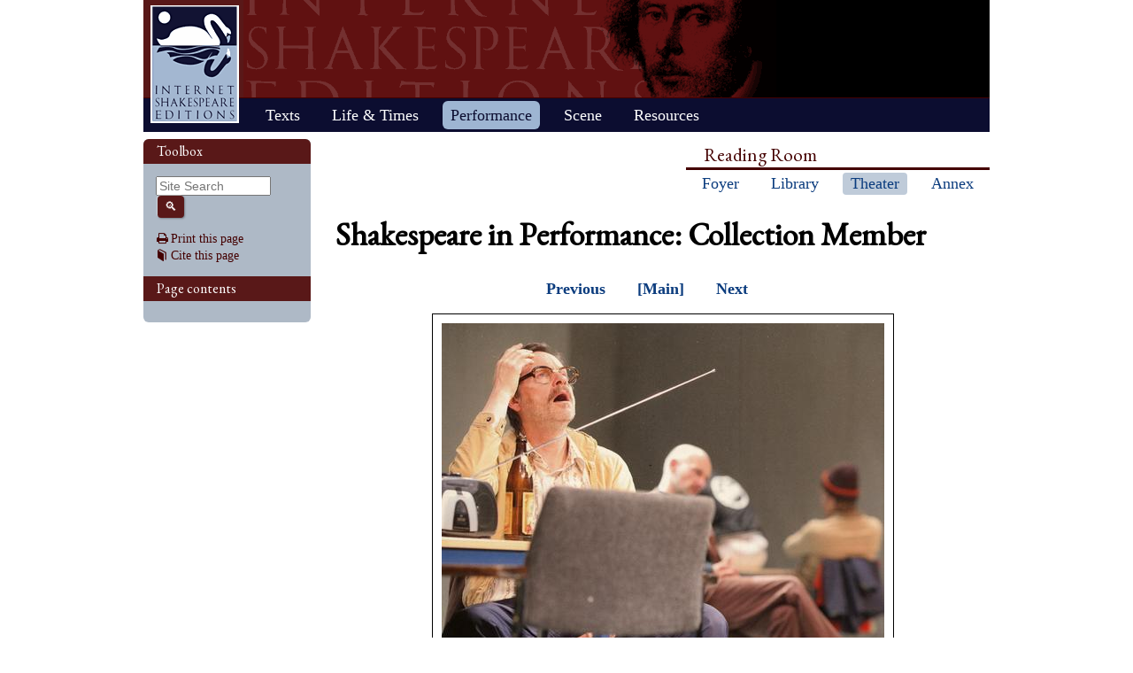

--- FILE ---
content_type: text/html; charset=UTF-8
request_url: https://internetshakespeare.uvic.ca/Theater/collection/24209/24230/index.html
body_size: 7229
content:

<!DOCTYPE html>
<html xmlns="http://www.w3.org/1999/xhtml" class="popups-off" data-is-friend="true" data-redirectbaseurl="https://internetshakespeare.uvic.ca" data-isbeta="false"><head><meta http-equiv="Content-Type" content="text/html; charset=utf-8" /><title>Artifact 24230 (from collection 24209) :: Shakespeare in Performance :: Internet Shakespeare Editions</title><link rel="schema.DCTERMS" href="http://purl.org/dc/terms/" /><link href="/template/css/normalize-5.0.0.css" rel="stylesheet" type="text/css" /><link href="/js-lib/jqui/jquery-ui-1.13.2.css" rel="stylesheet" type="text/css" /><link href="../../../../template/css/base.css" rel="stylesheet" type="text/css" /><link href="../../../../template/css/style_optional.css" rel="stylesheet" type="text/css" /><link href="../../../../js-lib/mediaelement/mediaelementplayer.min.css" rel="stylesheet" type="text/css" /><link rel="stylesheet" type="text/css" href="../../../../template/css/sip/sip.css" /><script src="/js-lib/jquery-3.6.1.min.js"></script><script src="/js-lib/jquery.cookie-1.4.1.min.js"></script><script src="/js-lib/jqui/jquery-ui-1.13.2.min.js"></script><!--[if lt IE 9]>
			<script src="/js-lib/IE9.js"></script>
			<script src="/js-lib/ie7-squish.js"></script>
			<script src="/js-lib/texts/ierange-m2-packed.js"></script>
		<![endif]--><script src="../../../../js-lib/globalmenu.js"></script><script src="../../../../js-lib/popups.js"></script><script src="../../../../js-lib/lightbox.js"></script><script src="../../../../js-lib/mediaelement/mediaelement-and-player.min.js"></script><script src="../../../../js-lib/mediaelement-customize.js"></script><script src="/js-lib/jquery.sticky-kit-1.1.2.min.js"></script><script>$(function() { $("._leftnav").stick_in_parent({spacer:false}); });</script><script src="../../../../js-lib/redirect.js"></script><link rel="icon" type="image/png" href="../../../../ise-16.png" /><style>#printed { display: none; }</style><style>@import url('../../../../template/css/print.css') print;</style><script src="../../../../js-lib/citation.js"> </script><meta name="DCTERMS.modified" content="2019-01-03T10:49:18.641-08:00" /></head><body><div class="_header fixedwrap"><h1>Internet Shakespeare Editions</h1><ul class="_subjnav nav-horizontal" role="menu"><li id="subj-home"><a href="../../../../m/index.html" title="Home">Home</a></li><li id="subj-pnp"><a title="Access to the plays &amp; poems and the Illuminated Text" href="../../../../Library/plays.html">Texts</a></li><li id="subj-lnt"><a title="Background on Shakespeare&#039;s life &amp; times" href="../../../../Library/SLT/index.html">Life &amp; Times</a></li><li id="subj-sip" class="current"><a title="Images &amp; production information on Shakepeare on stage &amp; film" href="../../../dbindex.html">Performance</a></li><li id="subj-rev"><a href="../../../../scene/index.html">Scene</a></li><li id="subj-rsrc"><a href="../../../../Foyer/resources.html">Resources</a></li></ul></div><div class="_body fixedwrap"><div class="_roomnav" role="menu"><h2>Reading Room</h2><ul class="nav-horizontal"><li id="foyer"><a title="Administration &amp; editors of the Internet Shakespeare Editions Incorporated" href="../../../../Foyer/index.html">Foyer</a></li><li id="library"><a title="Fully edited versions of the plays &amp; poems, Shakespeare&#039;s Life &amp; Times" href="../../../../Library/index.html">Library</a></li><li id="theater" class="current"><a title="Images &amp; production information on Shakespeare on stage &amp; film" href="../../../index.html">Theater</a></li><li id="annex"><a title="Reading room contains information discussions, unedited plays &amp; poems" href="../../../../Annex/index.html">Annex</a></li></ul></div><div class="_leftnav"><div class="_gadgets"><h2>Toolbox</h2><form method="GET" action="https://internetshakespeare.uvic.ca/search.html" id="sitesearch" class="_sitesearch"><input type="search" name="q" placeholder="Site Search" /><button type="submit" name="sa" title="Search" id="sitesearch-submit" class="icon">🔍</button></form><div class="_friendFeatures"><a id="printpage" class="icon-print" href="index.html%3Fview=print.html">Print this page</a><div id="citepage"><a class="icon-book" href="../../../../Foyer/citing.html">Cite this page</a></div><br id="annotator" class="stub" /><br id="edit" class="stub" /></div></div><div id="toc" class="_toc"><h2>Page contents</h2><ol class="nav" /></div></div><div id="content" class="_content"><h1>Shakespeare in Performance: Collection Member </h1><div class="collection_member_navigation"><a href="../24229/index.html">Previous</a><a href="../../../artifact/24209/index.html">[Main]</a><a href="../24231/index.html">Next</a></div><div class="artifact_image"><img src="../../../../media/sip/companies/burg/MM_2007_program/20l.jpg" /></div><div class="collection_member_navigation"><a href="../24229/index.html">Previous</a><a href="../../../artifact/24209/index.html">[Main]</a><a href="../24231/index.html">Next</a></div><div class="standard_field_list"><table><tr><th>Image  name</th><td>Foto</td></tr><tr><th>Media type</th><td>image</td></tr>
			
					
					
					
					
					
					
					
					
					
					
					
					
					
					
		<tr><th>Collections</th><td><ul class="no_bullets"><li><a href="../../../artifact/24209/index.html" allow_html="true">Program (<em>Ma&szlig; f&uuml;r Ma&szlig;</em>, Burgtheater, 2007)</a></li></ul></td></tr><tr><th>Rights</th><td>Artifact &#xA9; <b>Burgtheater</b>
			[<a href="http://www.burgtheater.at">web site</a>]
		</td></tr><tr><th>Artifact id</th><td>24230</td></tr></table></div><p style="text-align: right;"><span class="small"><a href="dcrecord.html" target="popout">View metadata</a></span></p></div><hr class="clear" /></div><div class="_footer fixedwrap"><dl class="nav"><dt><a href="../../../../Foyer/about.html">About</a></dt><dd><a href="../../../../Foyer/contact.html">Contact us</a></dd><dd><a href="../../../../Foyer/quality.html">Content quality</a></dd><dd><a href="../../../../Foyer/sitemap/index.html">Site guide</a></dd></dl><dl class="nav"><dt>&#xA9; Internet Shakespeare Editions</dt><dd><a href="../../../../Foyer/copyright.html">Copyright details</a></dd><dd><a href="../../../../Foyer/privacy.html">Privacy policy</a></dd></dl><dl class="nav"><dt><a href="../../../../Foyer/makingwaves/acknowledge.html">This site is supported by</a>:</dt><dd><a href="http://www.uvic.ca">University of Victoria</a></dd><dd><a href="../../../../Foyer/makingwaves/friends/index.html">Friends of the ISE</a></dd><dd><a href="http://www.sshrc.ca"><abbr title="Social Sciences and Humanities Research Council of Canada">SSHRC</abbr></a></dd></dl><ul class="nav"><li id="modified">Last Modified: 2019-01-03</li><li id="printed">Accessed on: 2019-01-11</li><li id="mobile"><a href="../../../../m/fromdesktop.html" rel="nofollow">Switch to our mobile version</a></li><li><a href="../../../../Foyer/makingwaves/index.html">Become a Friend of the ISE</a></li></ul></div><script>
			$("._body").css({ "min-height":$("._leftnav").outerHeight(true) });
	    </script><script src="http://www.google-analytics.com/ga.js"></script><script>try { _gat._getTracker("UA-1991127-2")._trackPageview(); } catch(e) {}</script></body></html>
